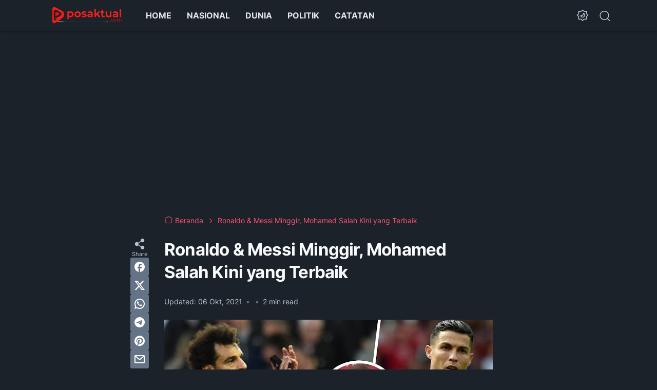

--- FILE ---
content_type: text/html; charset=utf-8
request_url: https://www.google.com/recaptcha/api2/aframe
body_size: 260
content:
<!DOCTYPE HTML><html><head><meta http-equiv="content-type" content="text/html; charset=UTF-8"></head><body><script nonce="ueOLv7FdrjvZU5kqXimCNQ">/** Anti-fraud and anti-abuse applications only. See google.com/recaptcha */ try{var clients={'sodar':'https://pagead2.googlesyndication.com/pagead/sodar?'};window.addEventListener("message",function(a){try{if(a.source===window.parent){var b=JSON.parse(a.data);var c=clients[b['id']];if(c){var d=document.createElement('img');d.src=c+b['params']+'&rc='+(localStorage.getItem("rc::a")?sessionStorage.getItem("rc::b"):"");window.document.body.appendChild(d);sessionStorage.setItem("rc::e",parseInt(sessionStorage.getItem("rc::e")||0)+1);localStorage.setItem("rc::h",'1768953342630');}}}catch(b){}});window.parent.postMessage("_grecaptcha_ready", "*");}catch(b){}</script></body></html>